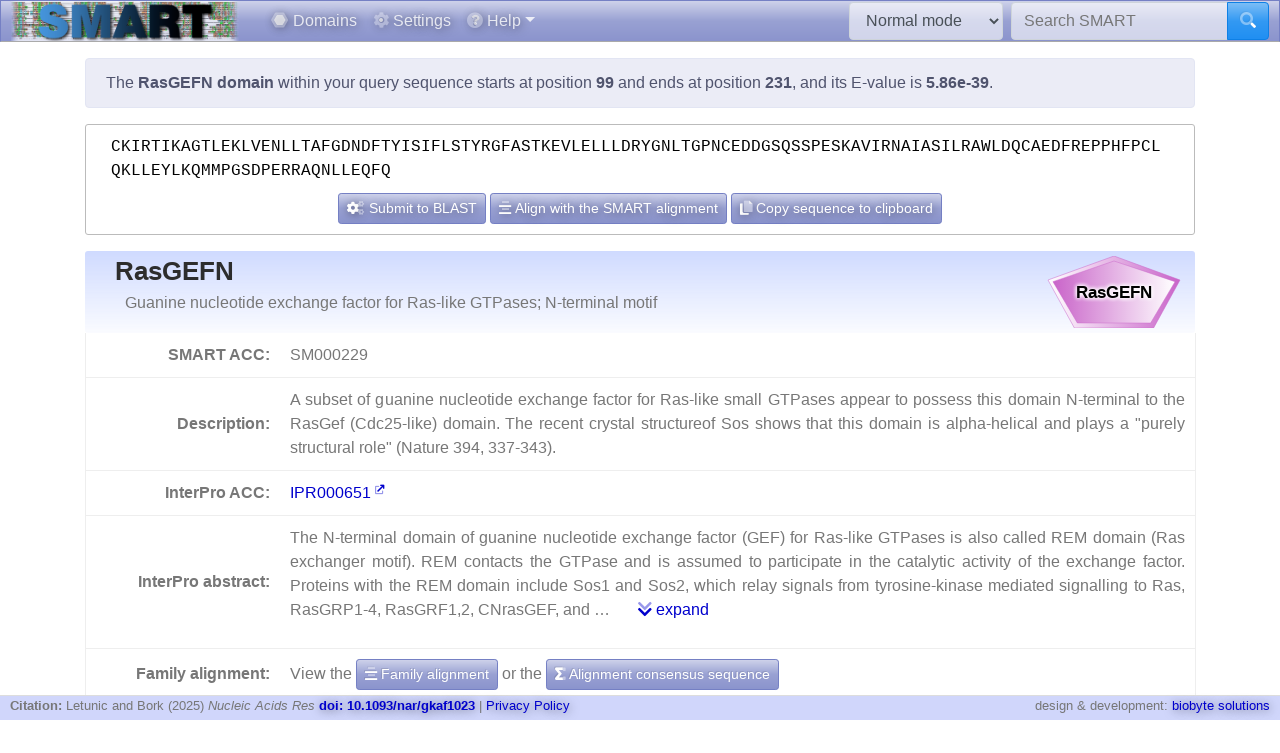

--- FILE ---
content_type: text/html; charset=utf8
request_url: https://smart.embl.de/smart/do_annotation.pl?DOMAIN=RasGEFN&START=99&END=231&E_VALUE=5.86e-39&TYPE=SMART&BLAST=CKIRTIKAGTLEKLVENLLTAFGDNDFTYISIFLSTYRGFASTKEVLELLLDRYGNLTGPNCEDDGSQSSPESKAVIRNAIASILRAWLDQCAEDFREPPHFPCLQKLLEYLKQMMPGSDPERRAQNLLEQFQ
body_size: 17180
content:
<!DOCTYPE html>

<html lang="en">
<head>
<meta http-equiv="Content-Type" content="text/html; charset=utf-8">
<meta name="viewport" content="width=device-width, initial-scale=1, shrink-to-fit=no">
<meta name="author" content="Ivica Letunic">

<title>SMART: RasGEFN domain annotation</title>
<script src="/js/vendor/jquery-3.7.1.min.js"></script>
<link rel="stylesheet" href="/js/vendor/fa/css/fa5.css">
<link rel="stylesheet" href="/js/vendor/fa/custom/styles.css">
<link href="/js/vendor/animate.min.css" rel="stylesheet" />

    <script src="/js/vendor/bs/bootstrap.bundle.min.js"></script>
    <link href="/js/vendor/jspanel/jspanel.min.css" rel="stylesheet" />
    <script src="/js/vendor/jspanel/jspanel.min.js"></script>
    <script src="/js/vendor/jspanel/jspanel.hint.min.js"></script>
    <script src="/js/vendor/jspanel/jspanel.modal.min.js"></script>
    <script src="/js/vendor/dt2/datatables.min.js"></script>
    <link href="/js/vendor/dt2/datatables.css" rel="stylesheet" />
    <script src="/js/vendor/popper.min.js"></script>
    <script src="/js/vendor/tippy.js"></script>
    <link href="/js/vendor/tippy-light-border.css" rel="stylesheet" type="text/css"/>
    <script src="/js/vendor/bootstrap-autocomplete.js"></script>
    <script src="/js/vendor/FileSaver.js"></script>
    <script src="/js/vendor/snap.svg-min.js"></script>
    <script src="/js/vendor/snap.svg.zpd.js"></script>

 <link rel="stylesheet" href="/js/vendor/wunderbaum.min.css" />
 <link rel="stylesheet" href="/js/vendor/bs/bootstrap-icons.css" />
    <script src="/js/vendor/wunderbaum.umd.min.js"></script>
<link href='/js/vendor/bs/bootstrap_norm.min.css' rel='stylesheet'><link href='/css/smart_norm.css?v=10.0030' rel='stylesheet'><link href='/css/smart.css?v=10.0030' rel='stylesheet'><script src='/js/smart_all.min.js?v=10.0030'></script><script>var pfam_chk = 0;var blast_chk = 0;var signal_chk = 0;var repeats_chk = 0;var introns_chk = 0;var s_mode='normal';</script></head>
<body>

<nav id='mainNav' class="navbar justify-content-between fixed-top navbar-expand-md navbar-dark bg-primary mb-4" style='padding: 0 10px ; border-bottom: 1px solid #aaa;'>

      <a class="navbar-brand" style='padding:0' href='/'><img style='height: 40px' class="d-inline-block align-top" src="/images/main_logo_mini.png" alt="logo"/></a>
    <button class="navbar-toggler" type="button" data-toggle="collapse" data-target="#navbarCollapse" aria-controls="navbarCollapse" aria-expanded="false" aria-label="Toggle navigation">
        <span class="navbar-toggler-icon"></span>
    </button>
    <div class="collapse navbar-collapse" id="navbarCollapse">

        <ul class="navbar-nav mr-auto ml-2">
<li class='nav-item'>          <a class='nav-link' href='/domains.cgi'><i class="fad fa-hexagon"></i> Domains</a></li>
<li class='nav-item'>          <a class='nav-link' href='/settings.cgi'><i class="fad fa-cog"></i> Settings</a></li>

            <li class="nav-item dropdown">
                <a class="nav-link dropdown-toggle" href="#" id="helpDropdown" data-toggle="dropdown" aria-haspopup="true" aria-expanded="false"><i class="fad fa-question-circle"></i> Help</a>
                <div class="dropdown-menu " aria-labelledby="helpDropdown">
                    <a class="dropdown-item" href="/about.cgi"><i class="fad fa-envelope"></i> About SMART</a>
                    <a class="dropdown-item" href="/faq.cgi"><i class="fad fa-question"></i> Frequently asked questions</a>
                    <a class="dropdown-item" href="/glossary.cgi"><i class="fad fa-info-square"></i> Glossary</a>
                    <div class="dropdown-divider"></div>
                    <a class="dropdown-item" href="/version_history.cgi"><i class="far fa-history"></i> Version history</a>
                </div>
            </li>
      </ul>
        <form class="form-inline mr-2">
            <select id='modeSelector' onchange="modeChange()" class="form-control"><option value="normal">Normal mode</option><option value="genomic">Genomic mode</option></select>
        </form>
        <form id="hdSearchF" method='post' action='/smart/search.cgi' class="form-inline my-0 my-lg-0">
            <div class="input-group ">
                <input id='headerSearch' type="text" name="q" onfocus="this.value=''" class="form-control" placeholder="Search SMART" aria-label="Search SMART" aria-describedby="sbut1">
                <div class="input-group-append">
                    <button class="btn btn-info" id="sbut1"><i class='fad fa-search'></i></button>
                </div>
            </div>
        </form>
      </div>

    </nav>



<div class='container' id='mainContainer'>
<div class='row'>
<div class='col mt-3'>
<p class='alert alert-primary'>The <b>RasGEFN domain</b> within your query sequence starts at position <b>99</b> and ends at position <b>231</b>, and its E-value is <b>5.86e-39</b>.</p><div class='col seqBlWr'><div class='seqBl'>CKIRTIKAGTLEKLVENLLTAFGDNDFTYISIFLSTYRGFASTKEVLELLLDRYGNLTGPNCEDDGSQSSPESKAVIRNAIASILRAWLDQCAEDFREPPHFPCLQKLLEYLKQMMPGSDPERRAQNLLEQFQ</div><div class='seqButtons'> <button id='popBlaBut' onclick='popBlastForm()' class='btn btn-sm btn-primary'><i class='fad fa-cogs'></i>  Submit to BLAST</button> <button onclick='alignToSm()' class='btn btn-sm btn-primary mx-1'><i class='fad fa-align-center'></i> Align with the SMART alignment</button> <button onclick='sToClip()' class='btn btn-sm btn-primary'><i class='fad fa-copy'></i> Copy sequence to clipboard</button></div></div><form id='eBlastForm' action='https://www.ebi.ac.uk/jdispatcher/sss/psiblast' target='_smOut' method='get'><input type='hidden' id='eBlastSeq' name='wflSequence' value='' /></form>
 <form id='nBlastForm' action='https://blast.ncbi.nlm.nih.gov/Blast.cgi' target='_smOut' method='get'><input type='hidden' name='PAGE_TYPE' value='BlastSearch'/><input type='hidden' name='PROGRAM' value='blastp'/><input type='hidden' id='nBlastSeq' name='QUERY' value='' /></form>
 <form id='smAlnForm' action='/smart/show_info.pl' method='post'><input type='hidden' name='SEQUENCE' id='smAlnSeq' /><input type='hidden' name='NAME' id='smAlnDom' /><input type='hidden' name='ALIGN_SEQUENCE' value='1' /></form>
<table id="domainDesc"><tr><th colspan='2' id='dNm'><img style='float:right; margin: 5px;' src="/SMART_DATA/Motifs/svg_uniform/RasGEFN.svg" alt="RasGEFN" /><h2>RasGEFN</h2><div>Guanine nucleotide exchange factor for Ras-like GTPases; N-terminal motif</div></th></tr><tr><th>SMART ACC:</th><td>SM000229</td></tr><tr><th>Description:</th><td>A subset of guanine nucleotide exchange factor for Ras-like small GTPases appear to possess this domain N-terminal to the RasGef (Cdc25-like) domain. The recent crystal structureof Sos shows that this domain is alpha-helical and plays a "purely structural role" (Nature 394, 337-343).</td></tr><tr><th>InterPro ACC:</th><td><a href="https://www.ebi.ac.uk/interpro/entry/InterPro/IPR000651" target='smOut'>IPR000651</a></td></tr><tr><th>InterPro abstract:</th><td><div id="shortA">  <p> The N-terminal domain of guanine nucleotide exchange factor (GEF) for Ras-like GTPases is also called REM domain (Ras exchanger motif). REM contacts the GTPase and is assumed to participate in the catalytic activity of the exchange factor. Proteins with the REM domain include Sos1 and Sos2, which relay signals from tyrosine-kinase mediated signalling to Ras, RasGRP1-4, RasGRF1,2, CNrasGEF, and  &#8230; <a class='ml-4' href='#' onclick='abShow()'><i class='fad fa-chevron-double-down'></i> expand</a></div><div id="fullA" style="display:none">  <p> The N-terminal domain of guanine nucleotide exchange factor (GEF) for Ras-like GTPases is also called REM domain (Ras exchanger motif). REM contacts the GTPase and is assumed to participate in the catalytic activity of the exchange factor. Proteins with the REM domain include Sos1 and Sos2, which relay signals from tyrosine-kinase mediated signalling to Ras, RasGRP1-4, RasGRF1,2, CNrasGEF, and RAP-specific nucleotide exchange factors, to name a few [ <a target='smOut' href='https://pubmed.ncbi.nlm.nih.gov/pubmed/18541156'>PUBMED:18541156</a>  <a target='smOut' href='https://pubmed.ncbi.nlm.nih.gov/pubmed/18236214'>PUBMED:18236214</a>  <a target='smOut' href='https://pubmed.ncbi.nlm.nih.gov/pubmed/7786285'>PUBMED:7786285</a>  <a target='smOut' href='https://pubmed.ncbi.nlm.nih.gov/pubmed/8259209'>PUBMED:8259209</a>  <a target='smOut' href='https://pubmed.ncbi.nlm.nih.gov/pubmed/8479541'>PUBMED:8479541</a>  <a target='smOut' href='https://pubmed.ncbi.nlm.nih.gov/pubmed/16452984'>PUBMED:16452984</a>  <a target='smOut' href='https://pubmed.ncbi.nlm.nih.gov/pubmed/12628188'>PUBMED:12628188</a>  <a target='smOut' href='https://pubmed.ncbi.nlm.nih.gov/pubmed/9690470'>PUBMED:9690470</a> ]. </p>  <p> The crystal structure of the GEF region of human Sos1 complexes with Ras has been solved [ <a target='smOut' href='https://pubmed.ncbi.nlm.nih.gov/pubmed/9690470'>PUBMED:9690470</a> ]. The structure consists of two distinct α helical structural domains: the N-terminal domain which seems to have a purely structural role and the C-terminal domain which is sufficient for catalytic activity and contains all residues that interact with Ras. A main feature of the catalytic domain is the protrusion of a helical hairpin important for the nucleotide-exchange mechanism. The N-terminal domain is likely to be important for the stability and correct placement of the hairpin structure. </p>  <p>This entry represents a domain found in several GEF for Ras-like small GTPases which lies N-terminal to the RasGef (Cdc25-like) domain.</p> <a href="#" onclick='abShow(0)'><i class='fad fa-chevron-double-up'></i> collapse</a></div></td></tr></tr><tr><th style='border-bottom:none'>Family alignment:</th><td style='border-bottom:none'>View the <a href='/smart/show_info.pl?NAME=RasGEFN&amp;FORMAT=MVIEW&amp;SHOW_ALIGNMENT=1' class='btn btn-sm btn-primary' style='color: white'"><i class='fad fa-align-center'></i> Family alignment</a> or the <a style='color: white' href='/smart/show_info.pl?NAME=RasGEFN&amp;DO_CONSENSUS=1' class='btn btn-sm btn-primary'><i class='fad fa-sigma'></i> Alignment consensus sequence</a></td></tr><tr><td colspan='2' id='domCnt'><i class='fad fa-info-circle mr-2'></i> There are <a data-tip='Click to display a tree of all proteins containing RasGEFN domains' href="/smart/domain_tree.cgi?i=RasGEFN"><b>13 658 </b></a> RasGEFN domains in <b>12 887 </b> proteins in <span style='color: blue' data-tip='A database that contains no identical pairs of sequences. It can contain multiple sequences originating from the same gene (fragments, alternative splicing products and so on). SMART&#39; s <b>Normal mode</b> uses a NRDB created from Uniprot and Ensembl protein databases.'>SMART's NRDB database</span>.</td></tr></table>
<a name="annoTable"></a><div id='smartResult'><ul class='nav nav-tabs mt-3 justify-content-center' id='smartTabs' role='tablist'><li class='nav-item'><a class='nav-link active' id='tab0-tab'  data-id='t0' data-toggle='tab' href='#tab0' role='tab' aria-controls='tab0' aria-selected='false'><i class='fad fa-sitemap'></i> Evolution</a></li><li class='nav-item'><a class='nav-link' id='tab1-tab'  data-id='tab1' data-toggle='tab' href='#tab1' role='tab' aria-controls='tab1' aria-selected='false'><i class='fad fa-cog'></i> Cellular role</a></li><li class='nav-item'><a class='nav-link' id='tab2-tab'  data-id='tab2' data-toggle='tab' href='#tab2' role='tab' aria-controls='tab2' aria-selected='false'><i class='fad fa-book'></i> Literature</a></li><li class='nav-item'><a class='nav-link' id='tab3-tab'  data-id='tab3' data-toggle='tab' href='#tab3' role='tab' aria-controls='tab3' aria-selected='false'><i class='fad fa-project-diagram'></i> Pathways</a></li><li class='nav-item'><a class='nav-link' id='tab4-tab'  data-id='tab4' data-toggle='tab' href='#tab4' role='tab' aria-controls='tab4' aria-selected='false'><i class='fad fa-dice-d10'></i> Structure</a></li><li class='nav-item'><a class='nav-link' id='tab5-tab'  data-id='tab5' data-toggle='tab' href='#tab5' role='tab' aria-controls='tab5' aria-selected='false'><i class='fad fa-external-link'></i> Links</a></li></ul><div class='tab-content' id='smartContent'><div class='tab-pane fade show active' id='tab0' role='tabpanel' aria-labelledby='tab0-tab'><h1>Taxonomic distribution of proteins containing RasGEFN domains</h1><p class='alert alert-light'><i class='fad fa-info-circle'></i> The tree below includes only several representative species and genera.  The complete taxonomic breakdown of all proteins containing RasGEFN domains <a href='/smart/domain_tree.cgi?i=RasGEFN'>can be accessed here</a>. Click the counts or percentage values to display the corresponding proteins.</p><div class='row'>
<div class='col' id='treeControl'>
<div class="input-group">
<div class="input-group-prepend">
 <button id='expToggle' data-tip='Expand/collapse all nodes' class="btn btn-sm btn-primary" type="button"><i class="fad fa-expand-alt"></i></button>
 <button data-tip='Clear filter' id='clrFilter' class="btn btn-sm btn-primary" type="button"><i class="far fa-times-circle"></i></button>
 <button data-tip='Previous match' id='prevMatch' class="btn btn-sm btn-primary" type="button"><i class="fas fa-step-backward"></i></button>
 <button data-tip='Next match' id='nextMatch' class="btn btn-sm btn-primary" type="button"><i class="fas fa-step-forward"></i></button>
</div>
<input id='treeFilter' type="text" class="form-control form-control-sm" placeholder="filter..." aria-label="filter">
</div>
<p id='matchInfo'></p>
</div>
</div>
<div class='row'>

<div id='treeWrap' class='col' class="p-2"  >
<p id='treeHead'></p>
    <div id="pTree" class="domAnnoTree wb-rainbow wb-skeleton  wb-ext-filter wb-alternate"></div>
</div>
</div>

<form id='itolT' target='_blank' method='get'></form>
<style>

div.wunderbaum.wb-rainbow i.wb-expander:nth-child(4n+2),div.wunderbaum.wb-rainbow i.wb-indent:nth-child(4n+2) {
  background: #eee;
}
div.wunderbaum.wb-rainbow i.wb-expander:nth-child(4n+3),div.wunderbaum.wb-rainbow i.wb-indent:nth-child(4n+3) {
  background: var(--sub1);
}
div.wunderbaum.wb-rainbow i.wb-expander:nth-child(4n+4),div.wunderbaum.wb-rainbow i.wb-indent:nth-child(4n+4) {
  background: var(--sub2);
}
div.wunderbaum.wb-rainbow i.wb-expander:nth-child(4n+1),div.wunderbaum.wb-rainbow i.wb-indent:nth-child(4n+1) {
  background: var(--sub3);
}
div.wunderbaum {
 border: 1px solid #ddd;
 }
</style>
<script>
  var domSpData = {"_keyMap":{"type":"y","children":"c","expanded":"e","title":"t"},"children":[{"n":12887,"dp":"94.35","t":"Eukaryota","d":13658,"e":1,"c":[{"e":1,"d":2511,"np":"19.41","y":"kn","c":[{"t":"Ascomycota","dp":"11.75","n":1604,"c":[{"c":[{"t":"Saccharomycetales","dp":"2.54","n":347,"np":"2.69","y":"or","c":[{"t":"Saccharomycetaceae","dp":"1.46","n":200,"np":"1.55","y":"fm","c":[{"c":[{"d":5,"y":"s","np":"0.04","n":5,"t":"Saccharomyces cerevisiae","dp":"0.04"}],"y":"gn","np":"0.47","d":61,"t":"Saccharomyces","dp":"0.45","n":61}],"d":200}],"d":347}],"y":"cl","np":"2.69","d":347,"t":"Saccharomycetes","dp":"2.54","n":347},{"n":433,"dp":"3.18","t":"Sordariomycetes","d":434,"c":[{"d":33,"c":[{"d":15,"c":[{"dp":"0.08","t":"Neurospora","n":11,"c":[{"n":4,"dp":"0.03","t":"Neurospora crassa","d":4,"y":"s","np":"0.03"}],"y":"gn","np":"0.09","d":11}],"y":"fm","np":"0.12","n":15,"dp":"0.11","t":"Sordariaceae"}],"np":"0.26","y":"or","n":33,"t":"Sordariales","dp":"0.24"}],"y":"cl","np":"3.36"}],"np":"12.45","y":"ph","d":1605}],"n":2501,"dp":"18.31","t":"Fungi"},{"n":10057,"t":"Metazoa","dp":"73.63","d":10814,"e":1,"c":[{"dp":"9.72","t":"Arthropoda","n":1326,"y":"ph","np":"10.29","c":[{"dp":"8.19","t":"Insecta","n":1117,"c":[{"n":478,"t":"Diptera","dp":"3.51","d":479,"np":"3.71","y":"or","c":[{"d":147,"y":"fm","np":"1.14","c":[{"d":107,"y":"gn","np":"0.83","c":[{"y":"s","np":"0.07","d":9,"dp":"0.07","t":"Anopheles gambiae","n":9}],"n":107,"t":"Anopheles","dp":"0.78"}],"n":147,"dp":"1.08","t":"Culicidae"},{"c":[{"d":215,"y":"gn","np":"1.67","c":[{"n":7,"dp":"0.05","t":"Drosophila melanogaster","d":7,"np":"0.05","y":"s"}],"n":215,"t":"Drosophila","dp":"1.57"}],"np":"1.67","y":"fm","d":215,"dp":"1.57","t":"Drosophilidae","n":215}]}],"np":"8.67","y":"cl","d":1118}],"d":1327},{"d":8851,"np":"62.84","y":"ph","c":[{"n":2155,"dp":"17.80","t":"Actinopteri","d":2431,"y":"cl","np":"16.72","c":[{"d":276,"c":[{"t":"Cyprinidae","dp":"2.02","n":250,"c":[{"t":"Danio","dp":"0.55","n":67,"c":[{"y":"s","np":"0.52","d":75,"t":"Danio rerio","dp":"0.55","n":67}],"y":"gn","np":"0.52","d":75}],"y":"fm","np":"1.94","d":276}],"y":"or","np":"1.94","n":250,"dp":"2.02","t":"Cypriniformes"},{"c":[{"n":96,"t":"Tetraodontidae","dp":"0.85","d":116,"c":[{"d":71,"np":"0.47","y":"gn","c":[{"d":71,"y":"s","np":"0.47","n":61,"dp":"0.52","t":"Takifugu rubripes"}],"n":61,"t":"Takifugu","dp":"0.52"}],"y":"fm","np":"0.74"}],"np":"0.74","y":"or","d":116,"dp":"0.85","t":"Tetraodontiformes","n":96}]},{"c":[{"dp":"0.77","t":"Anura","n":97,"c":[{"y":"fm","np":"0.56","c":[{"c":[{"t":"Xenopus laevis","dp":"0.29","n":36,"np":"0.28","y":"s","d":39}],"np":"0.56","y":"gn","d":77,"t":"Xenopus","dp":"0.56","n":72}],"d":77,"t":"Pipidae","dp":"0.56","n":72}],"y":"or","np":"0.75","d":105}],"np":"0.75","y":"cl","d":105,"t":"Amphibia","dp":"0.77","n":97},{"dp":"0.05","t":"Ascidiacea","n":7,"y":"cl","np":"0.05","c":[{"n":7,"dp":"0.05","t":"Enterogona","d":7,"c":[{"dp":"0.05","t":"Cionidae","n":7,"np":"0.05","y":"fm","c":[{"n":7,"dp":"0.05","t":"Ciona","d":7,"y":"gn","np":"0.05","c":[{"y":"s","np":"0.05","d":6,"dp":"0.04","t":"Ciona intestinalis","n":6}]}],"d":7}],"np":"0.05","y":"or"}],"d":7},{"d":1382,"np":"9.99","y":"cl","c":[{"y":"or","np":"1.24","c":[{"d":120,"c":[{"d":43,"y":"gn","np":"0.30","c":[{"dp":"0.31","t":"Gallus gallus","n":39,"np":"0.30","y":"s","d":43}],"n":39,"t":"Gallus","dp":"0.31"}],"np":"0.83","y":"fm","n":107,"dp":"0.88","t":"Phasianidae"}],"d":181,"dp":"1.33","t":"Galliformes","n":160}],"n":1287,"dp":"10.12","t":"Aves"},{"np":"32.10","y":"cl","c":[{"d":1193,"y":"or","np":"8.54","c":[{"y":"fm","np":"1.92","c":[{"n":62,"dp":"0.49","t":"Homo","d":67,"c":[{"n":62,"t":"Homo sapiens","dp":"0.49","d":67,"np":"0.48","y":"s"}],"np":"0.48","y":"gn"},{"c":[{"n":66,"t":"Pan troglodytes","dp":"0.51","d":70,"y":"s","np":"0.51"}],"np":"0.79","y":"gn","d":111,"t":"Pan","dp":"0.81","n":102}],"d":271,"t":"Hominidae","dp":"1.98","n":247}],"n":1101,"t":"Primates","dp":"8.73"},{"d":914,"c":[{"d":246,"c":[{"dp":"1.16","t":"Mus","n":149,"c":[{"n":48,"t":"Mus musculus","dp":"0.37","d":51,"np":"0.37","y":"s"}],"np":"1.16","y":"gn","d":159},{"n":56,"dp":"0.42","t":"Rattus","d":58,"c":[{"n":56,"dp":"0.42","t":"Rattus norvegicus","d":58,"y":"s","np":"0.43"}],"np":"0.43","y":"gn"}],"np":"1.81","y":"fm","n":233,"t":"Muridae","dp":"1.80"}],"y":"or","np":"6.53","n":842,"t":"Rodentia","dp":"6.69"}],"d":4477,"dp":"32.78","t":"Mammalia","n":4137}],"n":8098,"dp":"64.80","t":"Chordata"},{"n":20,"t":"Echinodermata","dp":"0.15","d":20,"c":[{"n":12,"t":"Echinoidea","dp":"0.09","d":12,"c":[{"n":12,"dp":"0.09","t":"Echinoida","d":12,"y":"or","np":"0.09","c":[{"t":"Strongylocentrotidae","dp":"0.09","n":12,"y":"fm","np":"0.09","c":[{"dp":"0.09","t":"Strongylocentrotus","n":12,"np":"0.09","y":"gn","c":[{"dp":"0.09","t":"Strongylocentrotus purpuratus","n":12,"y":"s","np":"0.09","d":12}],"d":12}],"d":12}]}],"np":"0.09","y":"cl"}],"np":"0.16","y":"ph"},{"y":"ph","np":"2.72","c":[{"c":[{"n":108,"t":"Rhabditida","dp":"0.79","d":108,"c":[{"n":52,"t":"Rhabditidae","dp":"0.38","d":52,"y":"fm","np":"0.40","c":[{"c":[{"y":"s","np":"0.05","d":6,"t":"Caenorhabditis elegans","dp":"0.04","n":6}],"y":"gn","np":"0.40","d":52,"t":"Caenorhabditis","dp":"0.38","n":52}]}],"np":"0.84","y":"or"}],"np":"1.93","y":"cl","d":249,"t":"Chromadorea","dp":"1.82","n":249}],"d":350,"dp":"2.56","t":"Nematoda","n":350}],"np":"78.04","y":"kn"},{"n":7,"dp":"0.05","t":"Viridiplantae","d":7,"e":1,"np":"0.05","y":"kn"},{"y":"kn","np":"2.50","c":[{"c":[{"t":"undefined class","dp":"1.95","n":262,"y":"cl","np":"2.03","c":[{"dp":"0.50","t":"Dictyosteliales","n":68,"c":[{"n":46,"dp":"0.34","t":"Dictyosteliaceae","d":46,"c":[{"d":46,"c":[{"n":23,"t":"Dictyostelium discoideum","dp":"0.17","d":23,"y":"s","np":"0.18"}],"np":"0.36","y":"gn","n":46,"dp":"0.34","t":"Dictyostelium"}],"y":"fm","np":"0.36"}],"np":"0.53","y":"or","d":68}],"d":266}],"np":"2.50","y":"ph","d":326,"t":"undefined phylum","dp":"2.39","n":322}],"e":1,"d":326,"dp":"2.36","t":"undefined kingdom","n":322}],"np":"100.00","y":"sk"}]};
  var domNm = 'RasGEFN';
</script>

</div><div class='tab-pane fade ' id='tab1' role='tabpanel' aria-labelledby='tab1-tab'><h1>Predicted cellular role</h1><table class='table table-border'><tr><th style='white-space:nowrap;text-align:right' rowspan='1'>Cellular role:</th><td><span style='color: mediumblue; cursor:pointer'  data-tip='Proteins that participate in a pathway that is initiated by a molecular stimulus and terminated by a cellular response'>Signalling</span></td></tr></table></div><div class='tab-pane fade ' id='tab2' role='tabpanel' aria-labelledby='tab2-tab'><h1>Relevant references for this domain</h1><p class='alert alert-light'><i class='fad fa-info-circle'></i> Primary literature for the RasGEFN domain is listed below. Automatically-derived, <a href="/smart/show_secondary.cgi?domain=RasGEFN">secondary literature is also available</a>.</p><table id='papersT' class='mt-3 table table-striped'></table></div><div class='tab-pane fade ' id='tab3' role='tabpanel' aria-labelledby='tab3-tab'><h1>KEGG pathways involving proteins which contain this domain</h1><p class='alert alert-primary'>This information is based on the mapping of SMART genomic protein database to KEGG orthologous groups. Percentages are related to the number of proteins containing a RasGEFN domain which could be assigned to a KEGG orthologous group, and not all proteins containing RasGEFN domains. Please note that proteins can be included in multiple pathways, ie. the numbers below will not add to 100%.</p><div class='row'><div class='col'><h2 class='sPathHd'>KEGG pathways</h2><table class='table table-striped' id='keggPathTable'></table><div class='alert alert-primary'>Some of these pathways are included in <a target='smOut' href='https://pathways.embl.de'>the interactive Pathways Explorer</a> overview maps. Select an overview map and click the button below to highlight them in iPath.<form onsubmit='return updateIpathMap()' action='https://pathways.embl.de/ipath3.cgi' target='smOut' method='post'><input type='hidden' id='ipath3pathSel' name='selection' /><input id='ipathMtPath' type='hidden' name='mt' value='map00330 map00030 map00650 map00260 map00500 ' /><input id='ipathScPath' type='hidden' name='sc' value='map00030 map00260 map00500 ' /><input id='ipathMcPath' type='hidden' name='mc' value='map00030 map00260 ' /><input id='ipathAnPath' type='hidden' name='an' value='map00030 map00260 ' /><table class='w-100 mt-3'><tr><td><select class='form-control form-control-sm' name='map' id='mapSel'><option value='metabolic'>Metabolic pathways</option><option value='secondary'>Biosynthesis of secondary metabolites</option><option value='microbial'>Microbial metabolism in diverse environments</option><option value='antibiotic'>Biosynthesis of antibiotics</option></select></td><td><button type='submit' class='btn btn-sm btn-primary'><i class='fad fa-project-diagram'></i> Highlight in iPath</button></form></td></tr></table></div></div><div class='col'><h2 class='sPathHd'>KEGG orthologous groups</h2><table class='table table-striped' id='keggKoTable'></table><div class='alert alert-primary'>Some of these KOs are included in <a target='smOut' href='https://pathways.embl.de'>the interactive Pathways Explorer</a> overview maps. Select an overview map and click the button below to highlight them in iPath.<form onsubmit='return updateIpathKo()' action='https://pathways.embl.de/ipath3.cgi' target='smOut' method='post'><input type='hidden' id='ipath3KoSel' name='selection' /><input id='ipathMtKo' type='hidden' name='mt' value='K00933 K00948 K00658 K01115 K00688 K00627 K01681 K01580 K07824 K06131 K00600 K17450 K13065 ' /><input id='ipathScKo' type='hidden' name='sc' value='K00948 K00658 K01115 K00688 K00627 K01681 K01580 K00600 K13065 ' /><input id='ipathMcKo' type='hidden' name='mc' value='K00948 K00658 K00627 K01681 K01580 K07824 K00600 K17450 ' /><input id='ipathAnKo' type='hidden' name='an' value='K00948 K00658 K00627 K01681 K00600 K17450 ' /><table class='w-100 mt-3'><tr><td><select class='form-control form-control-sm' name='map' id='mapSelKo'><option value='metabolic'>Metabolic pathways</option><option value='secondary'>Biosynthesis of secondary metabolites</option><option value='microbial'>Microbial metabolism in diverse environments</option><option value='antibiotic'>Biosynthesis of antibiotics</option></select></td><td><button type='submit' class='btn btn-sm btn-primary'><i class='fad fa-project-diagram'></i> Highlight in iPath</button></form></td></tr></table></div></div></div></div><div class='tab-pane fade ' id='tab4' role='tabpanel' aria-labelledby='tab4-tab'><h1>3D structures in PDB containing this domain</h1><table id='pdbT' class='mt-3 table table-striped'></table></div><div class='tab-pane fade ' id='tab5' role='tabpanel' aria-labelledby='tab5-tab'><h1>Links to other resources describing this domain</h1><table class='table table-striped'><tr><th>InterPro<td><a href="https://www.ebi.ac.uk/interpro/entry/InterPro/IPR000651" target='smOut'>IPR000651</a></td></tr><tr><th>Pfam</th><td><a href="https://www.ebi.ac.uk/interpro/entry/pfam/PF00618" target='smOut'>RasGEFN</a></td></tr></table></div></div></div><script>var papers = [{"au":"Schultz J et al.","ti":"SMART, a simple modular architecture research tool: identification of signaling domains.","auF":"Schultz J, Milpetz F, Bork P, Ponting CP","jn":"Proc Natl Acad Sci U S A","id":"0009600884","yr":"1998","ab":"Accurate multiple alignments of 86 domains that occur in signaling proteins have been constructed and used to provide a Web-based tool (SMART: simple modular architecture research tool) that allows rapid identification and annotation of signaling domain sequences. The majority of signaling proteins are multidomain in character with a considerable variety of domain combinations known. Comparison with established databases showed that 25% of our domain set could not be deduced from SwissProt and 41% could not be annotated by Pfam. SMART is able to determine the modular architectures of single sequences or genomes; application to the entire yeast genome revealed that at least 6.7% of its genes contain one or more signaling domains, approximately 350 greater than previously annotated. The process of constructing SMART predicted (i) novel domain homologues in unexpected locations such as band 4.1-homologous domains in focal adhesion kinases; (ii) previously unknown domain families, including a citron-homology domain; (iii) putative functions of domain families after identification of additional family members, for example, a ubiquitin-binding role for ubiquitin-associated domains (UBA); (iv) cellular roles for proteins, such predicted DEATH domains in netrin receptors further implicating these molecules in axonal guidance; (v) signaling domains in known disease genes such as SPRY domains in both marenostrin/pyrin and Midline 1; (vi) domains in unexpected phylogenetic contexts such as diacylglycerol kinase homologues in yeast and bacteria; and (vii) likely protein misclassifications exemplified by a predicted pleckstrin homology domain in a Candida albicans protein, previously described as an integrin.","vol":"95","pg":"5857-64"},{"ab":"This work describes the in vitro properties of full-length CDC25(Mm) (1262 amino acid residues), a GDP/GTP exchange factor (GEF) of H-ras p21. CDC25(Mm), isolated as a recombinant protein in Escherichia coli and purified by various chromatographic methods, could stimulate the H-ras p21.GDP dissociation rate; however, its specific activity was 25 times lower than that of the isolated catalytic domain comprising the last C-terminal 285 residues (C-CDC25(Mm285)) and 5 times lower than the activity of the C-terminal half-molecule (631 residues). This reveals a negative regulation of the catalytic domain by other domains of the molecule. Accordingly, the GEF activity of CDC25(Mm) was increased severalfold by the Ca2+-dependent protease calpain that cleaves around a PEST-like region (residues 798-853), producing C-terminal fragments of 43-56 kDa. In agreement with the presence of an IQ motif on CDC25(Mm) (residues 202-229), calmodulin interacted functionally with the exchange factor. Depending on the calmodulin concentration an inhibition up to 50% of the CDC25(Mm)-induced nucleotide exchange activity on H-ras p21 was observed, an effect requiring Ca2+ ions. Calmodulin also inhibited C-CDC25(Mm285) but with a approximately 100 times higher IC50 than in the case of CDC25(Mm) ( approximately 10 &mgr;M versus 0.1 microM, respectively). Together, these results emphasize the role of the other domains of CDC25(Mm) in controlling the activity of the catalytic domain and support the involvement of calmodulin and calpain in the in vivo regulation of the CDC25(Mm) activity.","id":"0009045698","yr":"1997","pg":"6671-6","vol":"272","au":"Baouz S et al.","jn":"J Biol Chem","ti":"The N-terminal moiety of CDC25(Mm), a GDP/GTP exchange factor of Ras proteins, controls the activity of the catalytic domain. Modulation by calmodulin and calpain.","auF":"Baouz S, Jacquet E, Bernardi A, Parmeggiani A"},{"jn":"Oncogene","ti":"p21Ras activation by the guanine nucleotide exchange factor Sos, requires the Sos/Grb2 interaction and a second ligand-dependent signal involving the Sos N-terminus.","auF":"Byrne JL, Paterson HF, Marshall CJ","au":"Byrne JL et al.","pg":"2055-65","vol":"13","ab":"It has been suggested that a key event in growth factor-induced p21Ras activation by the guanine nucleotide exchange factor Sos, is the recruitment of Sos to the plasma membrane by its interaction with the adaptor protein Grb2. However, other evidence argues that the sub cellular localisation of Sos is independent of Grb2, and that the Sos/Grb2 interaction can be dispensed with for p21Ras activation. To clarify the role of the Sos/Grb2 interaction in ligand-stimulated p21Ras activation, we have utilised the observation that overexpression of the Sos C-terminal domain can effectively inhibit p21Ras-dependent signalling in three different mammalian systems. We have shown that concurrent expression of Grb2, but not SH2 or SH3 domain mutants of Grb2, or the alternative adaptor protein Nck, can rescue this inhibitory effect of the C-terminus. This shows that the Grb2/Sos interaction is required to mediate growth factor-dependent activation of p21Ras, and requires the presence of intact SH2 and SH3 domains of Grb2. This approach was also used for a functional analysis of Sos which revealed that growth factor dependent signals are transmitted through both the N-terminal and C-terminal domains.","yr":"1996","id":"0008950972"},{"vol":"17","pg":"395-404","yr":"1995","id":"0007786285","ab":"Ras proteins function as critical relay switches that regulate diverse signaling pathways between cell surface receptors and the nucleus. Over the past 2-3 years researchers have identified many components of these pathways that mediate Ras activation and effector function. Among these proteins are several guanine nucleotide exchange factors (GEFs), which are responsible for directly interacting with and activating Ras in response to extracellular stimuli. Analogous GEFs regulate Ras-related proteins that serve other diverse cellular functions. In particular, a growing family of proteins (Dbl homology proteins) has recently been identified, which may function as GEFs for the Rho family of Ras-related proteins. This review summarizes our current knowledge of the structure, biochemistry and biology of Ras and Rho family GEFs. Additionally, we describe mechanisms of GEF activation of Ras in signal transduction and address the potential that deregulated GEFs might contribute to malignant transformation through chronic Ras protein activation.","auF":"Quilliam LA, Khosravi-Far R, Huff SY, Der CJ","ti":"Guanine nucleotide exchange factors: activators of the Ras superfamily of proteins.","jn":"Bioessays","au":"Quilliam LA et al."},{"au":"Boguski MS, McCormick F","auF":"Boguski MS, McCormick F","ti":"Proteins regulating Ras and its relatives.","jn":"Nature","id":"0008259209","yr":"1993","ab":"GTPases of the Ras superfamily regulate many aspects of cell growth, differentiation and action. Their functions depend on their ability to alternate between inactive and active forms, and on their cellular localization. Numerous proteins affecting the GTPase activity, nucleotide exchange rates and membrane localization of Ras superfamily members have now been identified. Many of these proteins are much larger and more complex than their targets, containing multiple domains capable of interacting with an intricate network of cellular enzymes and structures.","vol":"366","pg":"643-54"},{"yr":"1993","id":"0008441380","ab":"The Saccharomyces cerevisiae CDC25 gene and closely homologous genes in other eukaryotes encode guanine nucleotide exchange factors for Ras proteins. We have determined the minimal region of the budding yeast CDC25 gene capable of activity in vivo. The region required for full biological activity is approximately 450 residues and contains two segments homologous to other proteins: one found in both Ras-specific exchange factors and the more distant Bud5 and Lte1 proteins, and a smaller segment of 48 amino acids found only in the Ras-specific exchange factors. When expressed in Escherichia coli as a fusion protein, this region of CDC25 was found to be a potent catalyst of GDP-GTP exchange on yeast Ras2 as well as human p21H-ras but inactive in promoting exchange on the Ras-related proteins Ypt1 and Rsr1. The CDC25 fusion protein catalyzed replacement of GDP-bound to Ras2 with GTP (activation) more efficiently than that of the reverse reaction of replacement of GTP for GDP (deactivation), consistent with prior genetic analysis of CDC25 which indicated a positive role in the activation of Ras. To more directly study the physical interaction of CDC25 and Ras proteins, we developed a protein-protein binding assay. We determined that CDC25 binds tightly to Ras2 protein only in the absence of guanine nucleotides. This higher affinity of CDC25 for the nucleotide-free form than for either the GDP- or GTP-bound form suggests that CDC25 catalyzes exchange of guanine nucleotides bound to Ras proteins by stabilization of the transitory nucleotide-free state.","vol":"13","pg":"1345-52","au":"Lai CC et al.","auF":"Lai CC, Boguski M, Broek D, Powers S","ti":"Influence of guanine nucleotides on complex formation between Ras and CDC25 proteins.","jn":"Mol Cell Biol"},{"vol":"363","pg":"85-8","id":"0008479541","yr":"1993","ab":"Many of the actions of receptor tyrosine kinases are mediated by the protein Ras, including the activation of various downstream serine/threonine kinases and the stimulation of growth and differentiation. The human protein Grb2 binds to ligand-activated growth factor receptors and downstream effector proteins through its Src-homology (SH) domains SH2 and SH3, respectively, and like its homologue from Caenorhabditis elegans, Sem-5, apparently forms part of a highly conserved pathway by which these receptors can control Ras activity. Here we show that the SH3 domains of Grb2 bind to the carboxy-terminal part of hSos1, the human homologue of the Drosophila guanine-nucleotide-releasing factor for Ras, which is essential for control of Ras activity by epidermal growth factor receptor and sevenless. Moreover, a synthetic 10-amino-acid peptide containing the sequence PPVPPR specifically blocks the interaction. These results indicate that the Grb2/hSos1 complex couples activated EGF receptor to Ras signalling.","ti":"Guanine-nucleotide-releasing factor hSos1 binds to Grb2 and links receptor tyrosine kinases to Ras signalling.","auF":"Li N, Batzer A, Daly R, Yajnik V, Skolnik E, Chardin P, Bar-Sagi D, Margolis B, Schlessinger J","jn":"Nature","au":"Li N et al."},{"pg":"1953-5","vol":"260","ab":"Insulin-induced activation of extracellular signal-regulated kinases [ERKs, also known as mitogen-activated protein (MAP) kinases] is mediated by Ras. Insulin activates Ras primarily by increasing the rate of guanine nucleotide-releasing activity. Here, we show that insulin-induced activation of ERKs was enhanced by stable overexpression of growth factor receptor-bound protein 2 (GRB2) but not by overexpression of GRB2 proteins with point mutations in the Src homology 2 and 3 domains. Moreover, a dominant negative form of Ras (with Ser17 substituted with Asn) blocked insulin-induced activation of ERKs in cells that overexpressed GRB2. GRB2 overexpression led to increased formation of a complex between the guanine nucleotide-releasing factor Sos (the product of the mammalian homolog of son of sevenless gene) and GRB2. In response to insulin stimulation, this complex bound to tyrosine-phosphorylated IRS-1 (insulin receptor substrate-1) and Shc. In contrast to the activated epidermal growth factor receptor that binds the GRB2-Sos complex directly, activation of the insulin receptor results in the interaction of GRB2-Sos with IRS-1 and Shc, thus linking the insulin receptor to Ras signaling pathways.","id":"0008316835","yr":"1993","jn":"Science","auF":"Skolnik EY, Batzer A, Li N, Lee CH, Lowenstein E, Mohammadi M, Margolis B, Schlessinger J","ti":"The function of GRB2 in linking the insulin receptor to Ras signaling pathways.","au":"Skolnik EY et al."}]; var pdb_data = [{"id":"1bkd","ti":"COMPLEX OF HUMAN H-RAS WITH HUMAN SOS-1"},{"ti":"Structural evidence for feedback activation by RasGTP of the Ras-specific nucleotide exchange factor SOS","id":"1nvu"},{"ti":"Structural evidence for feedback activation by RasGTP of the Ras-specific nucleotide exchange factor SOS","id":"1nvv"},{"ti":"Structural evidence for feedback activation by RasGTP of the Ras-specific nucleotide exchange factor SOS","id":"1nvw"},{"id":"1nvx","ti":"Structural evidence for feedback activation by RasGTP of the Ras-specific nucleotide exchange factor SOS"},{"id":"1xd2","ti":"Crystal Structure of a ternary Ras:SOS:Ras*GDP complex"},{"id":"1xd4","ti":"Crystal structure of the DH-PH-cat module of Son of Sevenless (SOS)"},{"id":"1xdv","ti":"Experimentally Phased Structure of Human the Son of Sevenless protein at 4.1 Ang."},{"id":"2byv","ti":"Structure of the cAMP responsive exchange factor Epac2 in its auto- inhibited state"},{"ti":"Crystal Structure of catalytic domain of Son of sevenless (Rem-Cdc25) in the absence of Ras","id":"2ii0"},{"id":"3cf6","ti":"Structure of Epac2 in complex with cyclic-AMP and Rap"},{"ti":"Crystal structure of the Histone domain, DH-PH unit, and catalytic unit of the Ras activator Son of Sevenless (SOS)","id":"3ksy"},{"ti":"Conformational dynamics of exchange protein directly activated by cAMP","id":"4f7z"},{"id":"4jgw","ti":"The conformation of a docking site for SH3 domains is pre-selected in the Guanine Nucleotide Exchange Factor Rlf"},{"id":"4l9m","ti":"Autoinhibited state of the Ras-specific exchange factor RasGRP1"},{"ti":"Selective activation of Epac1 and Epac2","id":"4mgi"},{"id":"4mgk","ti":"Selective activation of Epac1 and Epac2"},{"id":"4mgy","ti":"Selective activation of Epac1 and Epac2"},{"id":"4mgz","ti":"Selective activation of Epac1 and Epac2"},{"ti":"Selective activation of Epac1 and Epac2","id":"4mh0"},{"id":"4nyi","ti":"Approach for Targeting Ras with Small Molecules that Activate SOS-Mediated Nucleotide Exchange"},{"ti":"Approach for Targeting Ras with Small Molecules that Activate SOS-Mediated Nucleotide Exchange","id":"4nyj"},{"id":"4nym","ti":"Approach for Targeting Ras with Small Molecules that Activate SOS-Mediated Nucleotide Exchange"},{"id":"4uru","ti":"The crystal structure of H-Ras and SOS in complex with ligands"},{"id":"4urv","ti":"The crystal structure of H-Ras and SOS in complex with ligands"},{"ti":"The crystal structure of H-Ras and SOS in complex with ligands","id":"4urw"},{"ti":"The crystal structure of H-Ras and SOS in complex with ligands","id":"4urx"},{"ti":"The crystal structure of H-Ras and SOS in complex with ligands","id":"4ury"},{"ti":"The crystal structure of H-Ras and SOS in complex with ligands","id":"4urz"},{"ti":"The crystal structure of H-Ras and SOS in complex with ligands","id":"4us0"},{"ti":"The crystal structure of H-Ras and SOS in complex with ligands","id":"4us1"},{"ti":"The crystal structure of H-Ras and SOS in complex with ligands","id":"4us2"},{"ti":"Structural Basis for the Selectivity of Guanine Nucleotide Exchange Factors for the small G-protein Ral","id":"5cm8"},{"ti":"Structural Basis for the Selectivity of Guanine Nucleotide Exchange Factors for the small G-protein Ral","id":"5cm9"},{"ti":"Ras guanine nucleotide exchange factor SOS1 (Rem-cdc25) in new crystal form","id":"5ovd"},{"ti":"Ras guanine nucleotide exchange factor SOS1 (Rem-cdc25) in complex with small molecule inhibitor compound 1","id":"5ove"},{"id":"5ovf","ti":"Ras guanine nucleotide exchange factor SOS1 (Rem-cdc25) in complex with small molecule inhibitor compound 17"},{"id":"5ovg","ti":"Ras guanine nucleotide exchange factor SOS1 (Rem-cdc25) in complex with small molecule inhibitor compound 18"},{"ti":"Ras guanine nucleotide exchange factor SOS1 (Rem-cdc25) in complex with small molecule inhibitor compound 21","id":"5ovh"},{"ti":"Ras guanine nucleotide exchange factor SOS1 (Rem-cdc25) in complex with small molecule inhibitor BAY-293 (compound 23)","id":"5ovi"},{"id":"5wfo","ti":"Ligand-bound Ras:SOS:Ras complex"},{"id":"5wfp","ti":"Ligand-bound Ras:SOS:Ras complex"},{"ti":"Ligand-bound Ras:SOS:Ras complex","id":"5wfq"},{"ti":"Ligand-bound Ras:SOS:Ras complex","id":"5wfr"},{"id":"6axf","ti":"Structure of RasGRP2 in complex with Rap1B"},{"ti":"Structure of RasGRP4 in complex with HRas","id":"6axg"},{"id":"6bvi","ti":"Ras:SOS:Ras in complex with a small molecule activator"},{"ti":"Ras:SOS:Ras in complex with a small molecule activator","id":"6bvj"},{"ti":"Ras:SOS:Ras in complex with a small molecule activator","id":"6bvk"},{"ti":"Ras:SOS:Ras in complex with a small molecule activator","id":"6bvl"},{"id":"6bvm","ti":"Ras:SOS:Ras in complex with a small molecule activator"},{"id":"6cuo","ti":"Ras:SOS:Ras in complex with a small molecule activator"},{"ti":"Ras:SOS:Ras in complex with a small molecule activator","id":"6cup"},{"ti":"Ras:SOS:Ras in complex with a small molecule activator","id":"6cur"},{"id":"6d55","ti":"Ras:SOS:Ras in complex with a small molecule activator"},{"id":"6d56","ti":"Ras:SOS:Ras in complex with a small molecule activator"},{"id":"6d59","ti":"Ras:SOS:Ras in complex with a small molecule activator"},{"id":"6d5e","ti":"Ras:SOS:Ras in complex with a small molecule activator"},{"ti":"Ras:SOS:Ras in complex with a small molecule activator","id":"6d5g"},{"ti":"Ras:SOS:Ras in complex with a small molecule activator","id":"6d5h"},{"ti":"Ras:SOS:Ras in complex with a small molecule activator","id":"6d5j"},{"id":"6d5l","ti":"Ras:SOS:Ras in complex with a small molecule activator"},{"id":"6d5m","ti":"Ras:SOS:Ras in complex with a small molecule activator"},{"ti":"Ras:SOS:Ras in complex with a small molecule activator","id":"6d5v"},{"id":"6d5w","ti":"Ras:SOS:Ras in complex with a small molecule activator"},{"ti":"Ras guanine nucleotide exchange factor SOS2 (Rem-cdc25), with surface mutations","id":"6eie"},{"id":"6epl","ti":"Ras guanine exchange factor SOS1 (Rem-cdc25) in complex with KRAS(G12C)"},{"ti":"Ras guanine nucleotide exchange factor SOS1 (Rem-cdc25) in complex with KRAS(G12C) and fragment screening hit F1","id":"6epm"},{"ti":"Ras guanine exchange factor SOS1 (Rem-cdc25) in complex with KRAS(G12C) and fragment screening hit F2","id":"6epn"},{"ti":"RAS GUANINE EXCHANGE FACTOR SOS1 (REM-CDC25) IN COMPLEX WITH KRAS(G12C) AND FRAGMENT SCREENING HIT F3","id":"6epo"},{"id":"6epp","ti":"RAS GUANINE EXCHANGE FACTOR SOS1 (REM-CDC25) IN COMPLEX WITH KRAS(G12C) AND FRAGMENT SCREENING HIT F4"},{"ti":"SOS1 in Complex with Inhibitor BI-3406","id":"6scm"},{"id":"6sfr","ti":"SOS1 in Complex with Inhibitor BI-68BS"},{"id":"6v94","ti":"Expanding the Chemical Landscape of SOS1 Activators Using Fragment Based Methods"},{"id":"6v9f","ti":"Expanding the Chemical Landscape of SOS1 Activators Using Fragment Based Methods"},{"id":"6v9j","ti":"Expanding the Chemical Landscape of SOS1 Activators Using Fragment Based Methods"},{"id":"6v9l","ti":"Expanding the Chemical Landscape of SOS1 Activators Using Fragment Based Methods"},{"ti":"Expanding the Chemical Landscape of SOS1 Activators Using Fragment Based Methods","id":"6v9m"},{"ti":"Expanding the Chemical Landscape of SOS1 Activators Using Fragment Based Methods","id":"6v9n"},{"id":"6v9o","ti":"Expanding the Chemical Landscape of SOS1 Activators Using Fragment Based Methods"},{"ti":"Crystal structure of SOS1 in complex with compound 2","id":"7avi"},{"ti":"Crystal structure of SOS1 in complex with compound 4","id":"7avl"},{"id":"7avs","ti":"Crystal structure of SOS1 in complex with compound 6"},{"ti":"Crystal structure of SOS1 in complex with compound 7","id":"7avt"},{"ti":"Crystal structure of SOS1 in complex with compound 8","id":"7avu"},{"id":"7avv","ti":"Crystal structure of SOS1 in complex with compound 9"},{"id":"7kfz","ti":"Structure of a ternary KRas(G13D)-SOS complex"},{"id":"7nzz","ti":"Ras1 guanine nucleotide exchange factor Cdc25 (REM and catalytic domains)"},{"ti":"Crystal Structure of SOS1 with MRTX0902, a Potent and Selective Inhibitor of the SOS1:KRAS Protein-Protein Interaction","id":"7ukr"},{"ti":"Crystal structure of SOS1 with phthalazine inhibitor bound (compound 15)","id":"7uks"},{"ti":"Crystal structure of SOS1-Nanobody77","id":"8be2"},{"ti":"Crystal structure of SOS1-KRasG12V-Nanobody14","id":"8be4"},{"id":"8be5","ti":"Crystal structure of SOS1-KRasG12V-Nanobody22-Nanobody75"},{"ti":"Crystal structure of SOS1-HRas-peptidomimetic2","id":"8be6"},{"ti":"Crystal structure of SOS1-HRas-peptidomimetic3","id":"8be7"},{"id":"8be8","ti":"Crystal structure of SOS1-HRas-peptidomimetic4"},{"ti":"Crystal structure of SOS1-HRas-peptidomimetic5","id":"8be9"},{"id":"8bea","ti":"Crystal structure of SOS1-HRas-peptidomimetic10"},{"id":"8t5g","ti":"SOS2 co-crystal structure with fragment bound (compound 12)"},{"id":"8t5m","ti":"SOS2 crystal structure with fragment bound (compound 14)"},{"id":"8t5r","ti":"SOS2 crystal structure with fragment bound (compound 13)"},{"id":"8uc9","ti":"SOS2 co-crystal structure with fragment bound (compound 9)"},{"ti":"Apo SOS2 crystal structure in P1 space group","id":"8uf2"},{"ti":"SOS2 co-crystal structure with fragment bound (compound 10)","id":"8uh0"},{"ti":"Co-crystal structure of SOS-1 and a potent, selective and orally bioavailable SOS1 inhibitor RGT-018","id":"8xjj"},{"ti":"Identification of multiple ligand hotspots on SOS2, compound 9","id":"9bve"},{"id":"9bvf","ti":"Identification of multiple ligand hotspots on SOS2, compound 6"},{"id":"9bvi","ti":"Identification of multiple ligand hotspots on SOS2, compound 2"},{"id":"9gin","ti":"SOS2 in complex with compound 11"},{"id":"9mjl","ti":"SOS1 IN COMPLEX WITH AN INHIBITOR"},{"ti":"SOS1 IN COMPLEX WITH AN INHIBITOR","id":"9mjm"}]; var path_data = [{"ia":"0","d":"MAPK signaling pathway","is":"0","im":"0","p":29.95,"map":"map04010","io":"0"},{"im":"0","is":"0","d":"Ras signaling pathway","ia":"0","p":23.7,"map":"map04014","io":"0"},{"io":"0","p":15.94,"map":"map04540","ia":"0","is":"0","im":"0","d":"Gap junction"},{"p":11.81,"map":"map04015","io":"0","ia":"0","is":"0","im":"0","d":"Rap1 signaling pathway"},{"d":"Focal adhesion","is":"0","im":"0","ia":"0","io":"0","map":"map04510","p":4.52},{"map":"map04810","p":3.98,"io":"0","ia":"0","is":"0","im":"0","d":"Regulation of actin cytoskeleton"},{"map":"map04111","p":3.58,"io":"0","is":"0","d":"Cell cycle - yeast","im":"0","ia":"0"},{"is":"0","d":"Phospholipase D signaling pathway","im":"0","ia":"0","map":"map04072","p":1.84,"io":"0"},{"io":"0","p":1.4,"map":"map04660","is":"0","im":"0","d":"T cell receptor signaling pathway","ia":"0"},{"im":"0","is":"0","d":"Serotonergic synapse","ia":"0","io":"0","p":1.25,"map":"map04726"},{"p":1.2,"map":"map04062","io":"0","ia":"0","is":"0","im":"0","d":"Chemokine signaling pathway"},{"io":"0","p":0.3,"map":"map04011","ia":"0","d":"MAPK signaling pathway - yeast","is":"0","im":"0"},{"ia":"0","d":"Renal cell carcinoma","is":"0","im":"0","map":"map05211","p":0.1,"io":"0"},{"map":"map04360","p":0.08,"io":"0","is":"0","d":"Axon guidance","im":"0","ia":"0"},{"is":"0","d":"NOD-like receptor signaling pathway","im":"0","ia":"0","io":"0","p":0.05,"map":"map04621"},{"ia":"0","is":"0","d":"Salmonella infection","im":"0","io":"0","p":0.03,"map":"map05132"},{"map":"map00330","p":0.02,"io":"0","ia":"0","im":"1","is":"0","d":"Arginine and proline metabolism"},{"map":"map03008","p":0.02,"io":"0","is":"0","im":"0","d":"Ribosome biogenesis in eukaryotes","ia":"0"},{"im":"0","is":"0","d":"Oxytocin signaling pathway","ia":"0","p":0.02,"map":"map04921","io":"0"},{"im":"0","is":"0","d":"Epithelial cell signaling in Helicobacter pylori infection","ia":"0","map":"map05120","p":0.02,"io":"0"},{"p":0.01,"map":"map02020","io":"0","ia":"0","d":"Two-component system","is":"0","im":"0"},{"ia":"0","im":"0","is":"0","d":"Human papillomavirus infection","io":"0","map":"map05165","p":0.01},{"ia":"1","d":"Pentose phosphate pathway","is":"1","im":"1","io":"1","p":0.01,"map":"map00030"},{"io":"0","map":"map05016","p":0.01,"ia":"0","is":"0","im":"0","d":"Huntington disease"},{"is":"0","d":"Thermogenesis","im":"0","ia":"0","map":"map04714","p":0.01,"io":"0"},{"ia":"0","is":"0","d":"Human T-cell leukemia virus 1 infection","im":"0","io":"0","map":"map05166","p":0.01},{"im":"0","is":"0","d":"Spliceosome","ia":"0","io":"0","p":0.01,"map":"map03040"},{"p":0.01,"map":"map04520","io":"0","ia":"0","d":"Adherens junction","is":"0","im":"0"},{"ia":"0","is":"0","d":"Butanoate metabolism","im":"1","io":"0","p":0.01,"map":"map00650"},{"io":"0","p":0.01,"map":"map03010","d":"Ribosome","is":"0","im":"0","ia":"0"},{"p":0.01,"map":"map00260","io":"1","im":"1","is":"1","d":"Glycine, serine and threonine metabolism","ia":"1"},{"is":"0","im":"0","d":"Prion disease","ia":"0","io":"0","p":0.01,"map":"map05020"},{"io":"0","p":0.01,"map":"map01210","ia":"0","im":"0","is":"0","d":"2-Oxocarboxylic acid metabolism"},{"ia":"0","im":"0","is":"0","d":"Ubiquitin mediated proteolysis","io":"0","p":0.01,"map":"map04120"},{"ia":"0","is":"0","im":"0","d":"Coronavirus disease - COVID-19","p":0.01,"map":"map05171","io":"0"},{"map":"map04142","p":0.01,"io":"0","is":"0","im":"0","d":"Lysosome","ia":"0"},{"io":"0","map":"map04024","p":0.01,"im":"0","is":"0","d":"cAMP signaling pathway","ia":"0"},{"p":0.01,"map":"map03015","io":"0","d":"mRNA surveillance pathway","is":"0","im":"0","ia":"0"},{"io":"0","map":"map03018","p":0.01,"ia":"0","d":"RNA degradation","is":"0","im":"0"},{"ia":"0","d":"Necroptosis","is":"0","im":"0","p":0.01,"map":"map04217","io":"0"},{"ia":"0","im":"0","is":"0","d":"Protein digestion and absorption","map":"map04974","p":0.01,"io":"0"},{"io":"0","p":0.01,"map":"map04150","ia":"0","im":"0","is":"0","d":"mTOR signaling pathway"},{"map":"map04012","p":0.01,"io":"0","ia":"0","is":"0","d":"ErbB signaling pathway","im":"0"},{"p":0.01,"map":"map00500","io":"0","ia":"0","is":"1","im":"1","d":"Starch and sucrose metabolism"},{"is":"0","d":"Protein processing in endoplasmic reticulum","im":"0","ia":"0","io":"0","map":"map04141","p":0.01},{"io":"0","p":0.01,"map":"map05168","ia":"0","is":"0","d":"Herpes simplex virus 1 infection","im":"0"}]; var ko_data = [{"p":30.87,"ia":"0","is":"0","d":"OVM, ANT","im":"0","io":"0","ko":"K09285"},{"p":21.17,"ia":"0","is":"0","im":"0","d":"SOS","io":"0","ko":"K03099"},{"ko":"K17635","io":"0","ia":"0","d":"RGL1, RGL","is":"0","im":"0","p":7},{"io":"0","ko":"K04351","p":6,"is":"0","im":"0","d":"RAPGEF4, EPAC2","ia":"0"},{"p":4.49,"is":"0","im":"0","d":"RASGRP1","ia":"0","ko":"K04350","io":"0"},{"ko":"K04349","io":"0","d":"RASGRF1","is":"0","im":"0","ia":"0","p":4.29},{"ko":"K08018","io":"0","is":"0","d":"RAPGEF2, PDZGEF1","im":"0","ia":"0","p":4.25},{"io":"0","ko":"K06681","im":"0","is":"0","d":"LTE1","ia":"0","p":3.27},{"p":2.98,"is":"0","im":"0","d":"RASGRF2","ia":"0","io":"0","ko":"K12326"},{"p":2.75,"d":"RAPGEF1, GRF2","is":"0","im":"0","ia":"0","ko":"K06277","io":"0"},{"p":1.9,"ia":"0","im":"0","is":"0","d":"RALGDS","ko":"K08732","io":"0"},{"io":"0","ko":"K08014","p":1.87,"is":"0","d":"RAPGEF3, EPAC1","im":"0","ia":"0"},{"io":"0","ko":"K08019","is":"0","im":"0","d":"RAPGEF5","ia":"0","p":1.8},{"ko":"K08020","io":"0","p":1.67,"ia":"0","is":"0","im":"0","d":"RAPGEF6, PDZGEF2"},{"io":"0","ko":"K12362","p":1.28,"is":"0","im":"0","d":"RASGRP3","ia":"0"},{"io":"0","ko":"K12361","p":1.22,"ia":"0","im":"0","is":"0","d":"RASGRP2"},{"ko":"K17636","io":"0","p":1.08,"is":"0","im":"0","d":"RGL2","ia":"0"},{"io":"0","ko":"K03351","ia":"0","im":"0","is":"0","d":"APC4, ANAPC4","p":0.42},{"p":0.3,"is":"0","d":"RGD1","im":"0","ia":"0","ko":"K20643","io":"0"},{"io":"0","ko":"K20636","ia":"0","d":"ARHGAP12_27","is":"0","im":"0","p":0.3},{"ko":"K19844","io":"0","ia":"0","is":"0","im":"0","d":"BEM2","p":0.23},{"io":"0","ko":"K07604","is":"0","d":"KRT1","im":"0","ia":"0","p":0.19},{"im":"0","is":"0","d":"ERN1","ia":"0","p":0.08,"io":"0","ko":"K08852"},{"p":0.07,"ia":"0","is":"0","im":"0","d":"RASGRP4","io":"0","ko":"K12363"},{"ko":"K23698","io":"0","p":0.05,"ia":"0","is":"0","d":"SLA","im":"0"},{"ko":"K07827","io":"0","p":0.03,"ia":"0","im":"0","is":"0","d":"KRAS, KRAS2"},{"ko":"K07904","io":"0","d":"RAB11A","is":"0","im":"0","ia":"0","p":0.03},{"ia":"0","is":"0","im":"0","d":"RGL3","p":0.03,"ko":"K17639","io":"0"},{"p":0.02,"is":"0","d":"E2.7.3.2","im":"1","ia":"0","ko":"K00933","io":"0"},{"io":"0","ko":"K02355","p":0.02,"im":"0","is":"0","d":"fusA, GFM, EFG","ia":"0"},{"is":"0","d":"RIA1","im":"0","ia":"0","p":0.02,"io":"0","ko":"K14536"},{"ko":"K05728","io":"0","ia":"0","im":"0","is":"0","d":"CSK","p":0.02},{"ia":"0","is":"0","im":"0","d":"FRK, PTK5","p":0.02,"io":"0","ko":"K08892"},{"ko":"K04427","io":"0","p":0.02,"im":"0","is":"0","d":"MAP3K7, TAK1","ia":"0"},{"io":"0","ko":"K20315","is":"0","im":"0","d":"ARHGAP21_23","ia":"0","p":0.01},{"d":"crp","is":"0","im":"0","ia":"0","p":0.01,"ko":"K10914","io":"0"},{"io":"0","ko":"K11493","p":0.01,"ia":"0","d":"RCC1","is":"0","im":"0"},{"p":0.01,"is":"1","im":"1","d":"PRPS, prsA","ia":"1","ko":"K00948","io":"1"},{"p":0.01,"ia":"0","d":"PRKG1","is":"0","im":"0","ko":"K07376","io":"0"},{"ia":"0","im":"0","is":"0","d":"RP-S23e, RPS23","p":0.01,"ko":"K02973","io":"0"},{"ko":"K00658","io":"1","is":"1","d":"DLST, sucB","im":"1","ia":"1","p":0.01},{"p":0.01,"is":"0","im":"0","d":"OXSR1, STK39","ia":"0","io":"0","ko":"K08835"},{"ko":"K01115","io":"0","ia":"0","d":"PLD1_2","is":"1","im":"1","p":0.01},{"p":0.01,"is":"1","im":"1","d":"PYG, glgP","ia":"0","ko":"K00688","io":"0"},{"p":0.01,"ia":"1","im":"1","is":"1","d":"DLAT, aceF, pdhC","ko":"K00627","io":"1"},{"p":0.01,"is":"0","d":"K06867","im":"0","ia":"0","io":"0","ko":"K06867"},{"ia":"0","im":"0","is":"0","d":"EIF2B4","p":0.01,"io":"0","ko":"K03680"},{"io":"0","ko":"K01415","ia":"0","is":"0","d":"ECE","im":"0","p":0.01},{"io":"0","ko":"K02950","d":"RP-S12, MRPS12, rpsL","is":"0","im":"0","ia":"0","p":0.01},{"p":0.01,"im":"1","is":"1","d":"ACO","ia":"1","ko":"K01681","io":"1"},{"ko":"K23424","io":"0","ia":"0","d":"TMTC","is":"0","im":"0","p":0.01},{"io":"0","ko":"K01363","p":0.01,"im":"0","is":"0","d":"CTSB","ia":"0"},{"p":0.01,"d":"E4.1.1.15, gadB, gadA, GAD","is":"1","im":"1","ia":"0","ko":"K01580","io":"1"},{"p":0.01,"ia":"0","d":"deaD, cshA","is":"0","im":"0","io":"0","ko":"K05592"},{"io":"1","ko":"K07824","p":0.01,"ia":"0","is":"0","d":"CYP53A1","im":"1"},{"ko":"K04555","io":"0","p":0.01,"is":"0","im":"0","d":"UBE2G2, UBC7","ia":"0"},{"io":"0","ko":"K06619","p":0.01,"ia":"0","d":"ABL1","is":"0","im":"0"},{"ko":"K02726","io":"0","p":0.01,"ia":"0","is":"0","im":"0","d":"PSMA2"},{"io":"0","ko":"K10407","im":"0","is":"0","d":"KLC","ia":"0","p":0.01},{"p":0.01,"ia":"0","is":"0","im":"0","d":"CTSL","ko":"K01365","io":"0"},{"io":"0","ko":"K19477","p":0.01,"is":"0","im":"0","d":"PRKG2","ia":"0"},{"ia":"0","is":"0","im":"0","d":"CESA","p":0.01,"ko":"K10999","io":"0"},{"ko":"K07386","io":"0","p":0.01,"is":"0","im":"0","d":"pepO","ia":"0"},{"io":"0","ko":"K12858","p":0.01,"im":"0","is":"0","d":"DDX23, PRP28","ia":"0"},{"p":0.01,"is":"0","im":"1","d":"clsA_B","ia":"0","ko":"K06131","io":"0"},{"p":0.01,"is":"1","d":"glyA, SHMT","im":"1","ia":"1","io":"1","ko":"K00600"},{"p":0.01,"ia":"0","d":"TRRAP","is":"0","im":"0","io":"0","ko":"K08874"},{"p":0.01,"is":"0","im":"0","d":"GRTP1, TBC1D6, MSB3_4","ia":"0","ko":"K19953","io":"0"},{"is":"0","d":"ACO2","im":"1","ia":"1","p":0.01,"ko":"K17450","io":"1"},{"ia":"0","d":"E2.3.1.133, HCT","is":"1","im":"1","p":0.01,"io":"0","ko":"K13065"},{"ko":"K14999","io":"0","is":"0","im":"0","d":"CYP6","ia":"0","p":0.01},{"ko":"K15026","io":"0","d":"EIF2A","is":"0","im":"0","ia":"0","p":0.01},{"p":0.01,"d":"FER, TYK3","is":"0","im":"0","ia":"0","ko":"K08889","io":"0"},{"is":"0","im":"0","d":"MMEL1, NEP","ia":"0","p":0.01,"io":"0","ko":"K08635"}];</script></div></div></div><script>var blFromDom = 'RasGEFN'; var popSeqS=99; var popSeqE=231; var domToBl='RasGEFN'; var sToCopy='CKIRTIKAGTLEKLVENLLTAFGDNDFTYISIFLSTYRGFASTKEVLELLLDRYGNLTGPNCEDDGSQSSPESKAVIRNAIASILRAWLDQCAEDFREPPHFPCLQKLLEYLKQMMPGSDPERRAQNLLEQFQ'; $(document).ready(function() {initAnnoPage();});</script><footer id='mainFooter' class="footer" style='text-align: center'>
    <div style='margin-left:10px' class='small text-muted float-left'>
        <span class="footHd"><b>Citation:</b> Letunic and Bork (2025) <i>Nucleic Acids Res</i> <a href="https://academic.oup.com/nar/advance-article/doi/10.1093/nar/gkaf1023/8277914"><b>doi: 10.1093/nar/gkaf1023</b></a> |</span>
        <a href='https://www.embl.org/info/privacy-policy/'>Privacy Policy</a>
    </div>
    <div style='margin-right:10px' class='small text-muted float-right'>design & development: <a target='_blank' href='https://www.biobyte.de'>biobyte solutions</a></div>
    </footer>
  <div class="loading-modal"></div>
  <div id='cHelper'></div>
  <script type="text/javascript">
    var _paq = _paq || [];
    _paq.push(['trackPageView']);
    _paq.push(['enableLinkTracking']);
    (function() {
      var u="//tr-denbi.embl.de/heimdall/";
      _paq.push(['setTrackerUrl', u+'p.php']);
      _paq.push(['setSiteId', '5']);
      var d=document, g=d.createElement('script'), s=d.getElementsByTagName('script')[0];
      g.type='text/javascript'; g.async=true; g.defer=true; g.src=u+'p.js'; s.parentNode.insertBefore(g,s);
    })();
  </script>
   <div class="loading-modal"></div>
</body></html>


--- FILE ---
content_type: image/svg+xml
request_url: https://smart.embl.de/SMART_DATA/Motifs/svg_uniform/RasGEFN.svg
body_size: 1447
content:
<svg id="smartProtein" width="143" height="72" version="1.1" xmlns="http://www.w3.org/2000/svg" xmlns:xlink="http://www.w3.org/1999/xlink">
<style type='text/css'>text {font-family: arial; font-weight:bold}</style><defs><filter id='glow' x='-20%' y='-20%' width='150%' height='150%'><feGaussianBlur stdDeviation='2 2' result='glow'/><feMerge><feMergeNode in='glow'/><feMergeNode in='glow'/><feMergeNode in='glow'/></feMerge></filter><linearGradient id='c964c9-r' x1='0%' y1='0%' x2='100%' y2='0%'><stop offset='0%' style='stop-color:#c964c9;stop-opacity:1' /><stop offset='100%' style='stop-color:#ffffff;stop-opacity:1' /></linearGradient>
<linearGradient id='c964c9' x1='0%' y1='0%' x2='100%' y2='0%'><stop offset='0%' style='stop-color:#ffffff;stop-opacity:1' /><stop offset='100%' style='stop-color:#c964c9;stop-opacity:1' /></linearGradient>
</defs>
<g id='smart_domains'><path  style="fill: url(#c964c9); stroke: #c964c9; stroke-width: 0.5"  d="M1,24 L67,0 133,24 106.6,72 27.4,72 Z" />
<path  transform='translate(5.03759398496241, 5.00000000004) scale(0.924812030075188 0.86111111111)' style="fill: url(#c964c9-r); stroke: #c964c9; stroke-width: 0.5"  d="M1,24 L67,0 133,24 106.6,72 27.4,72 Z" />
<text text-anchor='middle' style='filter: url(#glow); fill: #fff' x='67' y='41.6666666666667' font-size='17'>RasGEFN</text>
<text text-anchor='middle' style='fill: #000000' x='67' y='41.6666666666667' font-size='17' >RasGEFN</text>
</g></svg>